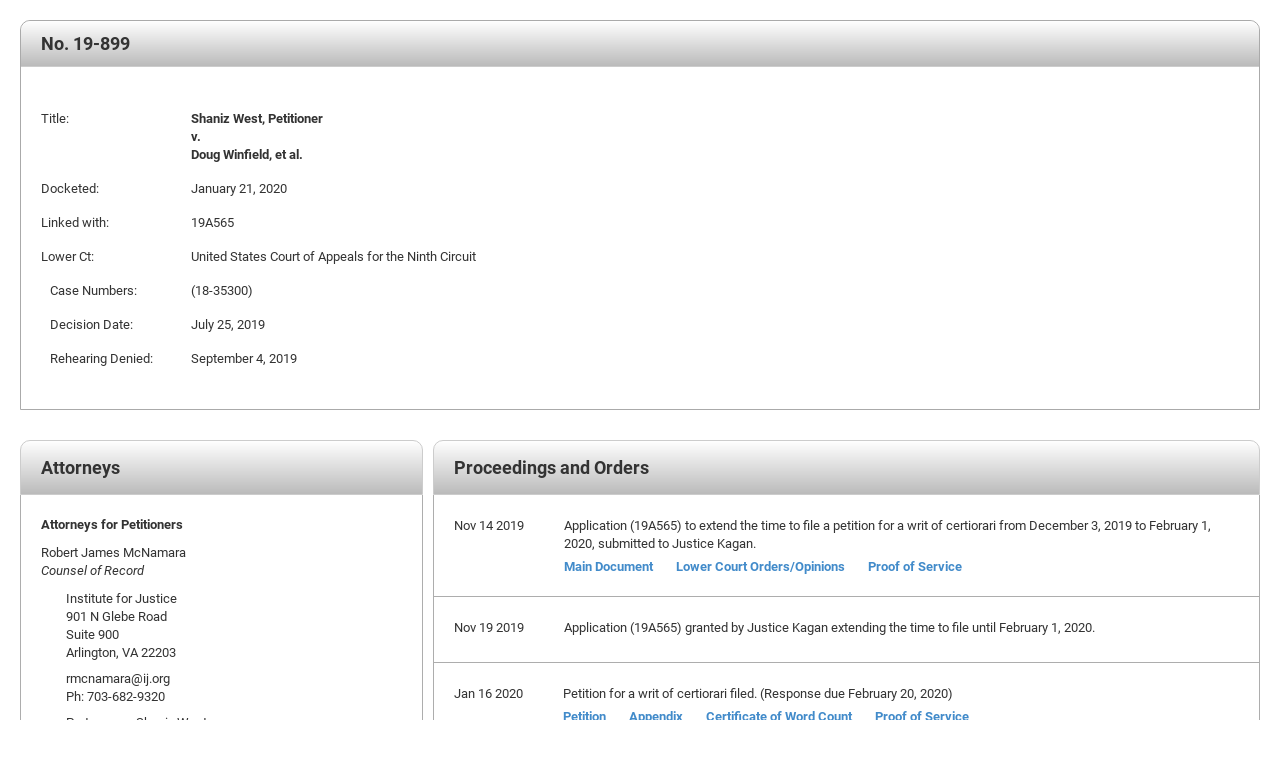

--- FILE ---
content_type: text/html
request_url: https://www.supremecourt.gov/docket/docketfiles/html/public/19-899.html
body_size: 5619
content:
<!DOCTYPE html>
<html lang="en" xmlns="http://www.w3.org/1999/xhtml">
<head>
<meta http-equiv="Content-Type" content="text/html; charset=UTF-8">
<title>Docket for 19-899 </title>
<META name='creation_date' content='08/20/2025'>
<META name='Term' content='2019'>
<META name='CaseNumber' content='00899'>
<META name='CaseType' content='Paid'>
<META name='Petitioner' content='Shaniz West, Petitioner'>

<META name='Respondent' content='Doug Winfield, et al.'>

<META name='Docketed' content='January 21, 2020'>
<META HTTP-EQUIV='CACHE-CONTROL' CONTENT='NO-CACHE'>
<META HTTP-EQUIV='PRAGMA' CONTENT='NO-CACHE'>
<META HTTP-EQUIV='Expires' CONTENT='-1'>
	
<link href="../styles/WebDocket.css" rel="stylesheet" />


<script>(window.BOOMR_mq=window.BOOMR_mq||[]).push(["addVar",{"rua.upush":"false","rua.cpush":"true","rua.upre":"false","rua.cpre":"false","rua.uprl":"false","rua.cprl":"false","rua.cprf":"false","rua.trans":"SJ-f403e914-cdc2-421b-b476-66cc773e9ec3","rua.cook":"false","rua.ims":"false","rua.ufprl":"false","rua.cfprl":"true","rua.isuxp":"false","rua.texp":"norulematch","rua.ceh":"false","rua.ueh":"false","rua.ieh.st":"0"}]);</script>
                              <script>!function(e){var n="https://s.go-mpulse.net/boomerang/";if("False"=="True")e.BOOMR_config=e.BOOMR_config||{},e.BOOMR_config.PageParams=e.BOOMR_config.PageParams||{},e.BOOMR_config.PageParams.pci=!0,n="https://s2.go-mpulse.net/boomerang/";if(window.BOOMR_API_key="T5V7Y-Q8M8U-BKDFY-XWX7C-XPH3U",function(){function e(){if(!o){var e=document.createElement("script");e.id="boomr-scr-as",e.src=window.BOOMR.url,e.async=!0,i.parentNode.appendChild(e),o=!0}}function t(e){o=!0;var n,t,a,r,d=document,O=window;if(window.BOOMR.snippetMethod=e?"if":"i",t=function(e,n){var t=d.createElement("script");t.id=n||"boomr-if-as",t.src=window.BOOMR.url,BOOMR_lstart=(new Date).getTime(),e=e||d.body,e.appendChild(t)},!window.addEventListener&&window.attachEvent&&navigator.userAgent.match(/MSIE [67]\./))return window.BOOMR.snippetMethod="s",void t(i.parentNode,"boomr-async");a=document.createElement("IFRAME"),a.src="about:blank",a.title="",a.role="presentation",a.loading="eager",r=(a.frameElement||a).style,r.width=0,r.height=0,r.border=0,r.display="none",i.parentNode.appendChild(a);try{O=a.contentWindow,d=O.document.open()}catch(_){n=document.domain,a.src="javascript:var d=document.open();d.domain='"+n+"';void(0);",O=a.contentWindow,d=O.document.open()}if(n)d._boomrl=function(){this.domain=n,t()},d.write("<bo"+"dy onload='document._boomrl();'>");else if(O._boomrl=function(){t()},O.addEventListener)O.addEventListener("load",O._boomrl,!1);else if(O.attachEvent)O.attachEvent("onload",O._boomrl);d.close()}function a(e){window.BOOMR_onload=e&&e.timeStamp||(new Date).getTime()}if(!window.BOOMR||!window.BOOMR.version&&!window.BOOMR.snippetExecuted){window.BOOMR=window.BOOMR||{},window.BOOMR.snippetStart=(new Date).getTime(),window.BOOMR.snippetExecuted=!0,window.BOOMR.snippetVersion=12,window.BOOMR.url=n+"T5V7Y-Q8M8U-BKDFY-XWX7C-XPH3U";var i=document.currentScript||document.getElementsByTagName("script")[0],o=!1,r=document.createElement("link");if(r.relList&&"function"==typeof r.relList.supports&&r.relList.supports("preload")&&"as"in r)window.BOOMR.snippetMethod="p",r.href=window.BOOMR.url,r.rel="preload",r.as="script",r.addEventListener("load",e),r.addEventListener("error",function(){t(!0)}),setTimeout(function(){if(!o)t(!0)},3e3),BOOMR_lstart=(new Date).getTime(),i.parentNode.appendChild(r);else t(!1);if(window.addEventListener)window.addEventListener("load",a,!1);else if(window.attachEvent)window.attachEvent("onload",a)}}(),"".length>0)if(e&&"performance"in e&&e.performance&&"function"==typeof e.performance.setResourceTimingBufferSize)e.performance.setResourceTimingBufferSize();!function(){if(BOOMR=e.BOOMR||{},BOOMR.plugins=BOOMR.plugins||{},!BOOMR.plugins.AK){var n="true"=="true"?1:0,t="",a="clorxpyxgzgim2klopxa-f-872073b46-clientnsv4-s.akamaihd.net",i="false"=="true"?2:1,o={"ak.v":"39","ak.cp":"81816","ak.ai":parseInt("165722",10),"ak.ol":"0","ak.cr":10,"ak.ipv":4,"ak.proto":"h2","ak.rid":"43dbd42f","ak.r":42951,"ak.a2":n,"ak.m":"dsca","ak.n":"essl","ak.bpcip":"18.221.27.0","ak.cport":51952,"ak.gh":"23.59.176.198","ak.quicv":"","ak.tlsv":"tls1.3","ak.0rtt":"","ak.0rtt.ed":"","ak.csrc":"-","ak.acc":"","ak.t":"1766552558","ak.ak":"hOBiQwZUYzCg5VSAfCLimQ==XdFdN7xsd0nEjZXKR/c4DNh3KPm2eUdnkz7Xgpr5U8mxK+ROWPNECAgzbQmOjsz0mSlVJ4Xpjz9Bwim7gUAgOwvsub/O8IRCCUgeKpCXJbn5x0krpBMxzZa/XIy+1aiDQsZhSvaHe1B6Uld9qeE/NXMF4Q9ORLL3EX+kwtdU03mL6C6cLhL27VK+VYUL8PiPTsf+nBD5KdaS0E5PHYmu0y5GlgD3/jA0leHnoTb9iBlsDHm8UgcWJl17MbtGvzbQX5tYbFU4xM9VQdaFhO9KoP4lwWckEw6t8HLDL1xleDPaKleV6M5DQvfO7STGbTZwkQkSjYOmN5HwJWuvKKR2gdYlsjM2sx8F9Ma/yOiH9lluWBTP3AHt853Sj7iR+EnxGPjCr0loDRirsaj7b5lHJe8ioc/qugIVZ6fHZCYp7dM=","ak.pv":"156","ak.dpoabenc":"","ak.tf":i};if(""!==t)o["ak.ruds"]=t;var r={i:!1,av:function(n){var t="http.initiator";if(n&&(!n[t]||"spa_hard"===n[t]))o["ak.feo"]=void 0!==e.aFeoApplied?1:0,BOOMR.addVar(o)},rv:function(){var e=["ak.bpcip","ak.cport","ak.cr","ak.csrc","ak.gh","ak.ipv","ak.m","ak.n","ak.ol","ak.proto","ak.quicv","ak.tlsv","ak.0rtt","ak.0rtt.ed","ak.r","ak.acc","ak.t","ak.tf"];BOOMR.removeVar(e)}};BOOMR.plugins.AK={akVars:o,akDNSPreFetchDomain:a,init:function(){if(!r.i){var e=BOOMR.subscribe;e("before_beacon",r.av,null,null),e("onbeacon",r.rv,null,null),r.i=!0}return this},is_complete:function(){return!0}}}}()}(window);</script></head>
<body>

<div id="docketwrappers">
  <div id="docketwrapper">
  
    <table id="docketinfo" class="Basic-Table table">  
        <tbody>
            <tr>
                <td class="InfoTitle" colspan="2"><span class="DocketInfoTitle">No. 19-899  <br /></span><span 
                class="DocketInfoTitle"><span><span>
                                
                        </span></span></span></td>
            </tr>

            <tr>
                <td colspan="2">&nbsp;</td>
              </tr>

            <tr>
            <td width="200"><span>Title:</span></td>
            <td>
                <span class="title">Shaniz West, Petitioner<br /> 
                    
                        v. <br /> Doug Winfield, et al.
                    
                </span>
            </td>
        </tr>
        <tr>
          <td width="200"><span>Docketed:</span></td>
          <td><span>January 21, 2020</span></td>
        </tr>
      
           
        <tr id="dip">
            <td width="200"><span>Linked with:</span></td>
            <td><span>19A565</span></td>
        </tr>
        

            
               
                <tr>
                    <td width="200"><span>Lower Ct:</span></td>
                    <td><span>United States Court of Appeals for the Ninth Circuit</span></td>
                </tr>
            
        

            
               
                <tr>
                    <td width="200"><span>&nbsp;&nbsp;&nbsp;Case Numbers:</span></td>
                    <td><span>(18-35300)</span></td>
                  </tr>
            
        
     
     
          
             
               <tr>
                    <td width="200"><span>&nbsp;&nbsp;&nbsp;Decision Date:</span></td>
                    <td><span>July 25, 2019
                           
                    </span></td>
               </tr>
                
        
 
       
        
            <tr>
                <td width="200"><span>&nbsp;&nbsp;&nbsp;Rehearing Denied:</span></td>
                <td><span>September 4, 2019</span></td>
            </tr>
        
     
        

        

        

        <tr>
          <td colspan="2">&nbsp;</td>
        </tr>
      </tbody>
    </table>

   

    <div id="proceedings" class="col-lg-8 col-md-12 col-sm-12 col-xs-12 col-lg-push-4">
      <div class="coloredheader">Proceedings and Orders</div>
   
      
        <div class="card">
            <table class="ProceedingItem">
                <tr>
                    <td class="ProceedingDate">Nov 14 2019</td>
                    <td>Application (19A565) to extend the time to file a petition for a writ of certiorari from December 3, 2019 to February 1, 2020, submitted to Justice Kagan. <br />
                        <span class="documentlinks">
                            
                                
                                    <a  href= https://www.supremecourt.gov/DocketPDF/19/19-899/122975/20191119151749548_20191119-151433-95748996-00000168.pdf
                                    class="documentanchor" target="_blank">Main Document</a>
                                
                                    <a  href= https://www.supremecourt.gov/DocketPDF/19/19-899/122975/20191119151749961_20191119-151433-95748996-00000169.pdf
                                    class="documentanchor" target="_blank">Lower Court Orders/Opinions</a>
                                
                                    <a  href= https://www.supremecourt.gov/DocketPDF/19/19-899/122975/20191119151750150_20191119-151433-95748996-00000170.pdf
                                    class="documentanchor" target="_blank">Proof of Service</a>
                                
                        
                           
                        </span>
                    </td>
                </tr>
            </table>
          </div>
     
        
        <div class="card">
            <table class="ProceedingItem">
                <tr>
                    <td class="ProceedingDate">Nov 19 2019</td>
                    <td>Application (19A565) granted by Justice Kagan extending the time to file until February 1, 2020. <br />
                        <span class="documentlinks">
                            
                           
                        </span>
                    </td>
                </tr>
            </table>
          </div>
     
        
        <div class="card">
            <table class="ProceedingItem">
                <tr>
                    <td class="ProceedingDate">Jan 16 2020</td>
                    <td>Petition for a writ of certiorari filed. (Response due February 20, 2020) <br />
                        <span class="documentlinks">
                            
                                
                                    <a  href= https://www.supremecourt.gov/DocketPDF/19/19-899/128836/20200116111103542_West_CertPetition.pdf
                                    class="documentanchor" target="_blank">Petition</a>
                                
                                    <a  href= https://www.supremecourt.gov/DocketPDF/19/19-899/128836/20200116111130857_West_Appendix.pdf
                                    class="documentanchor" target="_blank">Appendix</a>
                                
                                    <a  href= https://www.supremecourt.gov/DocketPDF/19/19-899/128836/20200116111200100_West_Certificate%20of%20Compliance.pdf
                                    class="documentanchor" target="_blank">Certificate of Word Count</a>
                                
                                    <a  href= https://www.supremecourt.gov/DocketPDF/19/19-899/128836/20200116111638977_West_Affidavit%20of%20Service.pdf
                                    class="documentanchor" target="_blank">Proof of Service</a>
                                
                        
                           
                        </span>
                    </td>
                </tr>
            </table>
          </div>
     
        
        <div class="card">
            <table class="ProceedingItem">
                <tr>
                    <td class="ProceedingDate">Feb 05 2020</td>
                    <td>Motion to extend the time to file a response from February 20, 2020 to March 23, 2020, submitted to The Clerk. <br />
                        <span class="documentlinks">
                            
                                
                                    <a  href= https://www.supremecourt.gov/DocketPDF/19/19-899/131143/20200205165811668_19-899_Extension%20of%20Time%20Letter.pdf
                                    class="documentanchor" target="_blank">Main Document</a>
                                
                                    <a  href= https://www.supremecourt.gov/DocketPDF/19/19-899/131143/20200205165820059_19-899_Certificate%20of%20Service.pdf
                                    class="documentanchor" target="_blank">Proof of Service</a>
                                
                        
                           
                        </span>
                    </td>
                </tr>
            </table>
          </div>
     
        
        <div class="card">
            <table class="ProceedingItem">
                <tr>
                    <td class="ProceedingDate">Feb 07 2020</td>
                    <td>Motion to extend the time to file a response is granted and the time is extended to and including March 23, 2020. <br />
                        <span class="documentlinks">
                            
                           
                        </span>
                    </td>
                </tr>
            </table>
          </div>
     
        
        <div class="card">
            <table class="ProceedingItem">
                <tr>
                    <td class="ProceedingDate">Feb 20 2020</td>
                    <td>Brief amici curiae of DKT Liberty Project, et al. filed. <br />
                        <span class="documentlinks">
                            
                                
                                    <a  href= https://www.supremecourt.gov/DocketPDF/19/19-899/133675/20200220134409534_19-899%20tsac%20DKT%20Liberty%20Project.pdf
                                    class="documentanchor" target="_blank">Main Document</a>
                                
                                    <a  href= https://www.supremecourt.gov/DocketPDF/19/19-899/133675/20200220134505691_19-899%20cos.pdf
                                    class="documentanchor" target="_blank">Proof of Service</a>
                                
                                    <a  href= https://www.supremecourt.gov/DocketPDF/19/19-899/133675/20200220134456894_19-899%20cowc.pdf
                                    class="documentanchor" target="_blank">Certificate of Word Count</a>
                                
                        
                           
                        </span>
                    </td>
                </tr>
            </table>
          </div>
     
        
        <div class="card">
            <table class="ProceedingItem">
                <tr>
                    <td class="ProceedingDate">Feb 20 2020</td>
                    <td>Brief amici curiae of Legal Scholars filed. <br />
                        <span class="documentlinks">
                            
                                
                                    <a  href= https://www.supremecourt.gov/DocketPDF/19/19-899/133736/20200220170456140_19-899%20West%20v%20Winfield%20Amici%20Legal%20Scholars.pdf
                                    class="documentanchor" target="_blank">Main Document</a>
                                
                                    <a  href= https://www.supremecourt.gov/DocketPDF/19/19-899/133736/20200220170623500_19-899%20West%20v%20Winfield%20Amici%20Legal%20Scholars%20certificate%20of%20service.pdf
                                    class="documentanchor" target="_blank">Proof of Service</a>
                                
                                    <a  href= https://www.supremecourt.gov/DocketPDF/19/19-899/133736/20200220170609640_19-899%20West%20v%20Winfield%20Amici%20Legal%20Scholars%20certificate%20of%20compliance.pdf
                                    class="documentanchor" target="_blank">Certificate of Word Count</a>
                                
                        
                           
                        </span>
                    </td>
                </tr>
            </table>
          </div>
     
        
        <div class="card">
            <table class="ProceedingItem">
                <tr>
                    <td class="ProceedingDate">Feb 20 2020</td>
                    <td>Brief amicus curiae of Cato Institute filed. <br />
                        <span class="documentlinks">
                            
                                
                                    <a  href= https://www.supremecourt.gov/DocketPDF/19/19-899/133720/20200220163458558_West%20v.%20Winfield%20Cato%20amicus%20brief.pdf
                                    class="documentanchor" target="_blank">Main Document</a>
                                
                                    <a  href= https://www.supremecourt.gov/DocketPDF/19/19-899/133720/20200220163517011_Proof%20of%20service.pdf
                                    class="documentanchor" target="_blank">Proof of Service</a>
                                
                                    <a  href= https://www.supremecourt.gov/DocketPDF/19/19-899/133720/20200220163510574_Compliance%20Certificate.pdf
                                    class="documentanchor" target="_blank">Certificate of Word Count</a>
                                
                        
                           
                        </span>
                    </td>
                </tr>
            </table>
          </div>
     
        
        <div class="card">
            <table class="ProceedingItem">
                <tr>
                    <td class="ProceedingDate">Mar 20 2020</td>
                    <td>Brief of Doug Winfield, et al. in opposition not accepted for filing. (March 23, 2020) <br />
                        <span class="documentlinks">
                            
                           
                        </span>
                    </td>
                </tr>
            </table>
          </div>
     
        
        <div class="card">
            <table class="ProceedingItem">
                <tr>
                    <td class="ProceedingDate">Mar 20 2020</td>
                    <td>Brief of respondents Doug Winfield, et al. in opposition filed. <br />
                        <span class="documentlinks">
                            
                                
                                    <a  href= https://www.supremecourt.gov/DocketPDF/19/19-899/138868/20200323125301154_19-899%20Brief%20in%20Opposition.pdf
                                    class="documentanchor" target="_blank">Main Document</a>
                                
                                    <a  href= https://www.supremecourt.gov/DocketPDF/19/19-899/138868/20200323125310654_19-899_Proof%20of%20Service.pdf
                                    class="documentanchor" target="_blank">Proof of Service</a>
                                
                                    <a  href= https://www.supremecourt.gov/DocketPDF/19/19-899/138868/20200323125322389_19-899_Word%20Count%20Cert..pdf
                                    class="documentanchor" target="_blank">Certificate of Word Count</a>
                                
                        
                           
                        </span>
                    </td>
                </tr>
            </table>
          </div>
     
        
        <div class="card">
            <table class="ProceedingItem">
                <tr>
                    <td class="ProceedingDate">Mar 31 2020</td>
                    <td>Reply of petitioner Shaniz West filed. <br />
                        <span class="documentlinks">
                            
                                
                                    <a  href= https://www.supremecourt.gov/DocketPDF/19/19-899/139506/20200331111505593_Reply%20Brief%20for%20the%20Petitioner.pdf
                                    class="documentanchor" target="_blank">Main Document</a>
                                
                                    <a  href= https://www.supremecourt.gov/DocketPDF/19/19-899/139506/20200331111622702_Certificate%20of%20Compliance%20for%20Petitioner%20Reply%20Brief.pdf
                                    class="documentanchor" target="_blank">Certificate of Word Count</a>
                                
                                    <a  href= https://www.supremecourt.gov/DocketPDF/19/19-899/139506/20200331111645702_Affidavit%20of%20Service%20for%20Petitioner%20Reply%20Brief.pdf
                                    class="documentanchor" target="_blank">Proof of Service</a>
                                
                        
                           
                        </span>
                    </td>
                </tr>
            </table>
          </div>
     
        
        <div class="card">
            <table class="ProceedingItem">
                <tr>
                    <td class="ProceedingDate">Apr 08 2020</td>
                    <td>DISTRIBUTED for Conference of 4/24/2020. <br />
                        <span class="documentlinks">
                            
                           
                        </span>
                    </td>
                </tr>
            </table>
          </div>
     
        
        <div class="card">
            <table class="ProceedingItem">
                <tr>
                    <td class="ProceedingDate">Apr 20 2020</td>
                    <td>Rescheduled. <br />
                        <span class="documentlinks">
                            
                           
                        </span>
                    </td>
                </tr>
            </table>
          </div>
     
        
        <div class="card">
            <table class="ProceedingItem">
                <tr>
                    <td class="ProceedingDate">Apr 28 2020</td>
                    <td>DISTRIBUTED for Conference of 5/15/2020. <br />
                        <span class="documentlinks">
                            
                           
                        </span>
                    </td>
                </tr>
            </table>
          </div>
     
        
        <div class="card">
            <table class="ProceedingItem">
                <tr>
                    <td class="ProceedingDate">May 13 2020</td>
                    <td>Rescheduled. <br />
                        <span class="documentlinks">
                            
                           
                        </span>
                    </td>
                </tr>
            </table>
          </div>
     
        
        <div class="card">
            <table class="ProceedingItem">
                <tr>
                    <td class="ProceedingDate">May 18 2020</td>
                    <td>DISTRIBUTED for Conference of 5/21/2020. <br />
                        <span class="documentlinks">
                            
                           
                        </span>
                    </td>
                </tr>
            </table>
          </div>
     
        
        <div class="card">
            <table class="ProceedingItem">
                <tr>
                    <td class="ProceedingDate">May 22 2020</td>
                    <td>DISTRIBUTED for Conference of 5/28/2020. <br />
                        <span class="documentlinks">
                            
                           
                        </span>
                    </td>
                </tr>
            </table>
          </div>
     
        
        <div class="card">
            <table class="ProceedingItem">
                <tr>
                    <td class="ProceedingDate">Jun 01 2020</td>
                    <td>DISTRIBUTED for Conference of 6/4/2020. <br />
                        <span class="documentlinks">
                            
                           
                        </span>
                    </td>
                </tr>
            </table>
          </div>
     
        
        <div class="card">
            <table class="ProceedingItem">
                <tr>
                    <td class="ProceedingDate">Jun 08 2020</td>
                    <td>DISTRIBUTED for Conference of 6/11/2020. <br />
                        <span class="documentlinks">
                            
                           
                        </span>
                    </td>
                </tr>
            </table>
          </div>
     
        
        <div class="card">
            <table class="ProceedingItem">
                <tr>
                    <td class="ProceedingDate">Jun 15 2020</td>
                    <td>Petition DENIED. <br />
                        <span class="documentlinks">
                            
                           
                        </span>
                    </td>
                </tr>
            </table>
          </div>
     
        
       
    </div>
	
 	<div id="Contacts" class="col-lg-4 col-md-12 col-sm-12 col-xs-12 col-lg-pull-8">
         <div class="coloredheader">Attorneys</div>
        
      
      <div class="card">
        <div class="card-heading">
          Attorneys for Petitioners
        </div>
        <div class="card-body">
            
                <div class="ContactName">
                    Robert James McNamara<br />
                    
                        <span class="ContactTitle">Counsel of Record</span><br /> 
                    
                </div>
                <div class="ContactData2">
                    <span class="address1">
                        
                            Institute for Justice<br />
                        
                        
                             901 N Glebe Road<br />
                        
                             Suite 900<br />
                        
                        Arlington, VA 22203</span><br />
                       
                        <span class="emailaddress">rmcnamara@ij.org</span><br />
                     
                    <span class="phonenumber">Ph: 703-682-9320</span><br />
                    <span class="partyname">Party name: Shaniz West</span><br />
                  <br /><br />
                </div>

             
		</div>
      </div>
      

      
      <div class="card">
            <div class="card-heading">
                Attorneys for Respondents
            </div>
            <div class="card-body">
          
            
                <div class="ContactName">
                    Richard A. Simpson<br />
                    
                        <span class="ContactTitle">Counsel of Record</span><br /> 
                    
                </div>
                <div class="ContactData2">
                    <span class="address1">Wiley Rein, LLP<br>
                        
                             1776 K Street, NW<br />
                        
                        Washington, DC 20006</span><br />
                       
                        <span class="emailaddress">rsimpson@wileyrein.com</span><br />
                     
                    <span class="phonenumber">Ph: 202-719-7314</span><br />
                    <span class="partyname">Party name: Doug Winfield, et al.</span><br />
                  <br /><br />
              </div>
             
            
            </div>
      </div>
      

         
      <div class="card">
        <div class="card-heading">
            Other Attorneys  
        </div>
        <div class="card-body">
        <!-- ================== -->
        
            <div class="ContactName">
                Jessica Ring Amunson<br />
                
                    <span class="ContactTitle">Counsel of Record</span><br /> 
                
                
            </div>
            <div class="ContactData2">
                <span class="address1">
                    
                        Jenner &amp; Block LLP<br />
                    
                    
                        1099 New York Avenue NW<br />
                    
                        Suite 900<br />
                                     
                    Washington, DC 20001</span><br />
                       
                        <span class="emailaddress">JAmunson@jenner.com</span><br />
                       
                <span class="phonenumber">Ph: 202-639-6023</span><br />
                <span class="partyname">Party name: DKT Liberty Project, et al.</span><br />
              <br /><br />
          </div>
        
            <div class="ContactName">
                Andrew John Pincus<br />
                
                    <span class="ContactTitle">Counsel of Record</span><br /> 
                
                
            </div>
            <div class="ContactData2">
                <span class="address1">
                    
                        Mayer Brown LLP<br />
                    
                    
                        1999 K Street, NW<br />
                                     
                    Washington, DC 20006</span><br />
                       
                        <span class="emailaddress">apincus@mayerbrown.com</span><br />
                       
                <span class="phonenumber">Ph: 202-263-3000</span><br />
                <span class="partyname">Party name: Legal Scholars</span><br />
              <br /><br />
          </div>
        
            <div class="ContactName">
                Jay Remington Schweikert<br />
                
                    <span class="ContactTitle">Counsel of Record</span><br /> 
                
                
            </div>
            <div class="ContactData2">
                <span class="address1">
                    
                        The Cato Institute<br />
                    
                    
                        1000 Massachusetts Ave. NW<br />
                                     
                    Washington, DC 20001</span><br />
                       
                        <span class="emailaddress">jschweikert@cato.org</span><br />
                       
                <span class="phonenumber">Ph: 2022161461</span><br />
                <span class="partyname">Party name: Cato Institute</span><br />
              <br /><br />
          </div>
         
        <!-- ================== -->
        </div>
  </div>
  


  </div>
    
</div>
<script>
    // no longer needed
    // var lms_id = "Linked with 19A565"
    // if (lms_id.length === 0) {
    //     document.getElementById("dip").hidden = true;
    //      console.log("This is an empty string!");
    // } 
   
</script>
</body>
</html>